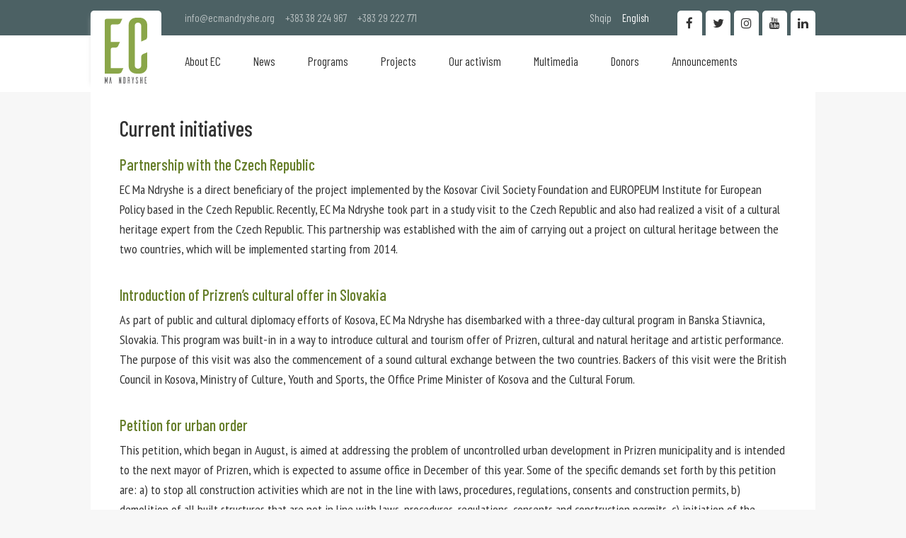

--- FILE ---
content_type: text/html; charset=UTF-8
request_url: https://ecmandryshe.org/en/current-initiatives
body_size: 6522
content:
<!DOCTYPE html>
<html>
<head>
    <title>Current initiatives - EC Ma Ndryshe</title>
  <meta charset="UTF-8">
  <meta name="viewport" content="width=device-width, initial-scale=1, user-scalable=1">
  <meta name="description" content="Partnership with the Czech Republic

EC Ma Ndryshe is a direct beneficiary of the project implemented by the Kosovar Civil Society Foundation and EUROPEUM Institute for European Policy based in the Czech Republic. Recently, EC Ma Ndryshe took part in a study visit to the Czech Republic and also had realized a visit of a cultural heritage expert from the Czech Republic. This partnership was estab...">
  <meta name="keywords" content="Partnership with the Czech Republic

EC Ma Ndryshe is a direct beneficiary of the project implemented by the Kosovar Civil Society Foundation and EUROPEUM Institute for European Policy based in the Czech Republic. Recently, EC Ma Ndryshe took part in a study visit to the Czech Republic and also had realized a visit of a cultural heritage expert from the Czech Republic. This partnership was estab...">
  <meta name="author" content="EC Ma Ndryshe">
  <meta property="og:title" content="Current initiatives - EC Ma Ndryshe">
  <meta property="og:description" content="Partnership with the Czech Republic

EC Ma Ndryshe is a direct beneficiary of the project implemented by the Kosovar Civil Society Foundation and EUROPEUM Institute for European Policy based in the Czech Republic. Recently, EC Ma Ndryshe took part in a study visit to the Czech Republic and also had realized a visit of a cultural heritage expert from the Czech Republic. This partnership was estab...">
  <meta property="og:image" content="https://ecmandryshe.org/public/assets/images/logo_social.jpg">
  <meta property="og:site_name" content="EC Ma Ndryshe">
  <meta property="og:site_url" content="https://ecmandryshe.org/en/current-initiatives">
  <meta property="og:url" content="https://ecmandryshe.org/en/current-initiatives">
  <meta property="og:type" content="website">
  <meta property="og:locale" content="en">
  <meta property="og:author" content="EC Ma Ndryshe">
  <meta property="og:section" content="Current initiatives">
  <meta name="twitter:card" content="summary_large_image">
  <meta name="twitter:site" content="EC Ma Ndryshe">
  <meta name="twitter:title" content="Current initiatives - EC Ma Ndryshe">
  <meta name="twitter:description" content="Partnership with the Czech Republic

EC Ma Ndryshe is a direct beneficiary of the project implemented by the Kosovar Civil Society Foundation and EUROPEUM Institute for European Policy based in the Czech Republic. Recently, EC Ma Ndryshe took part in a study visit to the Czech Republic and also had realized a visit of a cultural heritage expert from the Czech Republic. This partnership was estab...">
  <meta name="twitter:creator" content="EC Ma Ndryshe">
  <meta name="twitter:image:src" content="https://ecmandryshe.org/public/assets/images/logo_social.jpg">
  <meta name="twitter:image:alt" content="Current initiatives - EC Ma Ndryshe">
  <meta name="twitter:domain" content="https://ecmandryshe.org/">
  <link rel="apple-touch-icon" sizes="57x57" href="https://ecmandryshe.org/repository/favicon/apple-icon-57x57.png">
  <link rel="apple-touch-icon" sizes="60x60" href="https://ecmandryshe.org/repository/favicon/apple-icon-60x60.png">
  <link rel="apple-touch-icon" sizes="72x72" href="https://ecmandryshe.org/repository/favicon/apple-icon-72x72.png">
  <link rel="apple-touch-icon" sizes="76x76" href="https://ecmandryshe.org/repository/favicon/apple-icon-76x76.png">
  <link rel="apple-touch-icon" sizes="114x114" href="https://ecmandryshe.org/repository/favicon/apple-icon-114x114.png">
  <link rel="apple-touch-icon" sizes="120x120" href="https://ecmandryshe.org/repository/favicon/apple-icon-120x120.png">
  <link rel="apple-touch-icon" sizes="144x144" href="https://ecmandryshe.org/repository/favicon/apple-icon-144x144.png">
  <link rel="apple-touch-icon" sizes="152x152" href="https://ecmandryshe.org/repository/favicon/apple-icon-152x152.png">
  <link rel="apple-touch-icon" sizes="180x180" href="https://ecmandryshe.org/repository/favicon/apple-icon-180x180.png">
  <link rel="icon" type="image/png" sizes="192x192"  href="https://ecmandryshe.org/repository/favicon/android-icon-192x192.png">
  <link rel="icon" type="image/png" sizes="32x32" href="https://ecmandryshe.org/repository/favicon/favicon-32x32.png">
  <link rel="icon" type="image/png" sizes="96x96" href="https://ecmandryshe.org/repository/favicon/favicon-96x96.png">
  <link rel="icon" type="image/png" sizes="16x16" href="https://ecmandryshe.org/repository/favicon/favicon-16x16.png">
  <meta name="msapplication-TileColor" content="#ffffff">
  <meta name="msapplication-TileImage" content="/ms-icon-144x144.png">
  <meta name="theme-color" content="#ffffff">
  <meta name="robots" content="All">

  <link rel="preconnect" href="https://fonts.gstatic.com">
  <script src="/cdn-cgi/scripts/7d0fa10a/cloudflare-static/rocket-loader.min.js" data-cf-settings="74c96dce06aeb705cd077a9d-|49"></script><link rel="preload" href="https://ecmandryshe.org/resources/misc/bootstrap/css/bootstrap-dialog.min.css" as="style" onload="this.onload=null;this.rel='stylesheet'">
  <script src="/cdn-cgi/scripts/7d0fa10a/cloudflare-static/rocket-loader.min.js" data-cf-settings="74c96dce06aeb705cd077a9d-|49"></script><link rel="preload" href="https://ecmandryshe.org/resources/misc/fancybox/jquery.fancybox.min.css" as="style" onload="this.onload=null;this.rel='stylesheet'">
  <link rel="preload" href="https://code.jquery.com/jquery-3.5.1.min.js" as="script">

  <link href="https://fonts.googleapis.com/css2?family=Barlow+Condensed:wght@400;500;600;700&family=Old+Standard+TT:wght@400;700&family=PT+Sans+Narrow:wght@400;700&family=Saira+Condensed:wght@300;400;500;600;700&display=swap" rel="stylesheet">

  <link href="https://fonts.googleapis.com/icon?family=Material+Icons" rel="stylesheet">


  <link rel="stylesheet" href="https://maxcdn.bootstrapcdn.com/bootstrap/3.3.7/css/bootstrap.min.css" integrity="sha384-BVYiiSIFeK1dGmJRAkycuHAHRg32OmUcww7on3RYdg4Va+PmSTsz/K68vbdEjh4u" crossorigin="anonymous">
  <link rel="stylesheet" href="https://ecmandryshe.org/resources/misc/bootstrap/css/bootstrap-dialog.min.css" type="text/css" title="standard" />

  <link href="https://ecmandryshe.org/resources/misc/fontawesome/css/font-awesome.min.css"  rel="stylesheet">

  <link rel="stylesheet" href="https://ecmandryshe.org/resources/misc/fancybox/jquery.fancybox.min.css" />
    <link rel="stylesheet" href="https://ecmandryshe.org/public/assets/css/style.css?1674145461" type="text/css" title="standard" />
  <script src="https://code.jquery.com/jquery-3.5.1.min.js" integrity="sha256-9/aliU8dGd2tb6OSsuzixeV4y/faTqgFtohetphbbj0=" crossorigin="anonymous" type="74c96dce06aeb705cd077a9d-text/javascript"></script>

  <script src="https://maxcdn.bootstrapcdn.com/bootstrap/3.3.7/js/bootstrap.min.js" defer="defer" integrity="sha384-Tc5IQib027qvyjSMfHjOMaLkfuWVxZxUPnCJA7l2mCWNIpG9mGCD8wGNIcPD7Txa" crossorigin="anonymous" type="74c96dce06aeb705cd077a9d-text/javascript"></script>

  <script src="https://ecmandryshe.org/resources/misc/fancybox/jquery.fancybox.min.js" type="74c96dce06aeb705cd077a9d-text/javascript"></script>
  <script type="74c96dce06aeb705cd077a9d-text/javascript" src="https://ecmandryshe.org/public/assets/js/main.js?1620301994"></script>
</head>
<body>
<header id="header">
  <div class="top-bg"></div>
  <div class="nav-bg"></div>

  <div class="alignC">
    <div class="top-part-nav-container">

      <a href="https://ecmandryshe.org/en/home" title="Logo" class="logo">
        <svg xmlns="http://www.w3.org/2000/svg" width="744" height="1150" viewBox="0 0 642 993" style="image-rendering:optimizeQuality;shape-rendering:geometricPrecision;text-rendering:geometricPrecision"><defs><style type="text/css">
              .fil1 {fill:#606062}
              .fil0 {fill:#8AA649}
            </style></defs><path class="fil0" d="M92 760l0-287c0-11 10-21 22-21l38 0c29 0 42-11 48-22 4-7 19-41 29-63l-137 0 0-245c0-12 9-20 22-20l73 0c30 0 43-13 49-24l30-61-238 0c-15 0-26 10-28 23l0 803 204 0c29 0 43-11 49-22 4-7 19-40 30-61l-191 0z"/><path class="fil1" d="M43 895l-6 0c-3 0-4 3-4 3l-11 56-11-56c0 0-1-3-5-3l-6 0 0 97 10 0 0-50 6 25c0 2 1 8 7 8l3 0 8-33 0 50 9 0 0-97zm62 97l-10 0-9-67-9 67-11 0 15-97 5 0c4 0 5 2 6 5l13 92zm143-97l-10 0 0 56-11-51c0-3-1-5-7-5l-4 0 0 97 10 0 0-54 10 48c1 1 2 6 7 6l5 0 0-97zm33 0l0 97 20 0c6 0 12-6 12-12l0-73c0-7-6-12-12-12l-20 0zm22 82c0 4-2 5-5 5l-7 0 0-77 7 0c3 0 5 1 5 5l0 67zm75 15l0-37c0 0 0-8-4-10 4 0 4-8 4-8l0-30c0-7-6-12-13-12l-18 0 0 97 10 0 0-42 5 0c3 0 6 2 6 6l0 36 10 0zm-21-51l0-37 5 0c3 0 6 1 6 5l0 26c0 5-3 6-6 6l-5 0zm84-46l-7 0c0 0-3 0-3 3l-6 37-7-37c0-3-3-3-3-3l-7 0 12 56 0 38c0 1 1 3 3 3l7 0 0-41 11-56zm58 21c1-1 3-2 3-6l0-3c0-7-5-13-12-13l-6 0c-7 0-13 6-13 13l0 10c0 0 0 6 5 15l12 22c0 0 4 8 4 14l0 11c0 3-2 5-5 5-3 0-6-2-6-5l0-17c-2 1-6 3-7 3-1 1-3 2-3 5l0 10c0 7 6 12 12 13l7 0c6 0 12-6 12-13l0-12c0 0 0-6-4-15l-12-23c0 0-5-7-5-13l0-9c0-3 3-5 6-5 3 0 5 2 5 5l0 11c3-1 6-3 7-3zm60-21l0 42-10 0c-2 0-3 0-3-3l0-39-6 0c-3 0-4 2-4 4l0 93 10 0 0-45 10 0c2 0 3 1 3 2l0 43 10 0 0-93c0-2-1-4-4-4l-6 0zm57 87l0-34c0-1 1-2 3-2l4 0c3 0 4-1 5-3 1-1 2-5 3-7l-15 0 0-29c0-1 1-2 3-2l8 0c3 0 4-2 5-3l3-7-26 0c-1 0-3 1-3 3l0 94 23 0c3 0 4-2 5-3 0-1 2-5 3-7l-21 0z"/><path class="fil0" d="M642 523c-23 9-59 23-66 27-12 6-25 19-25 46l0 127c0 26-21 46-49 46-27 0-48-20-48-46l0-604c0-25 21-45 48-45 28 0 49 20 49 45l0 241 67-29c11-4 24-17 24-44l0-182c0-57-49-105-110-105l-56 0c-63 0-114 47-114 105l0 633c0 58 51 105 114 105l56 0c61 0 110-48 110-105l0-215z"/></svg>
      </a>
      <div class="top-part">

        <div class="contact-holder">
          <a href="/cdn-cgi/l/email-protection#076e6961684762646a666963757e746f6229687560"><span class="__cf_email__" data-cfemail="86efe8e0e9c6e3e5ebe7e8e2f4fff5eee3a8e9f4e1">[email&#160;protected]</span></a>
          <a href="tel:+38338224967">+383 38 224 967</a>
          <a href="tel:+38329222771">+383 29 222 771</a>
        </div>

        <div class="languages-m">

          <nav>
              <ul ><li  class="first" ><a href="https://ecmandryshe.org/sq/iniciativat-e-tanishme" >Shqip</a></li><li  class="last" ><a href="https://ecmandryshe.org/en/current-initiatives"  class="active" >English</a></li></ul>          </nav>
        </div>
        <div class="social-media">
          <a href="https://www.linkedin.com/profile/view?id=314860913" title="Linkedin" target="_blank" class="in"><span class="icon fa fa-linkedin"></span></a>
          <a href="https://www.youtube.com/channel/UCF8Wga0NG6ChQPS5aT_JsvA?feature=watch" title="Youtube" target="_blank" class="yt"><span class="icon fa fa-youtube"></span></a>
          <a href="https://instagram.com/ecmandryshe" target="_blank" class="insta" title="Instagram"><span class="icon fa fa-instagram"></span></a>
          <a href="https://twitter.com/ecmandryshe" target="_blank" class="tw" title="Twitter"><span class="icon fa fa-twitter"></span></a>
          <a href="https://www.facebook.com/ecmandryshe" target="_blank" title="Facebook" class="fb"><span class="icon fa fa-facebook-f"></span></a>
        </div>


        <div class="languages">
          <nav>
              <ul ><li  class="first" ><a href="https://ecmandryshe.org/sq/iniciativat-e-tanishme" >Shqip</a></li><li  class="last" ><a href="https://ecmandryshe.org/en/current-initiatives"  class="active" >English</a></li></ul>          </nav>
        </div>
      </div>

      <div class="logo-nav">
          <a href="https://ecmandryshe.org/en/home" class="logo-m">
          <svg xmlns="http://www.w3.org/2000/svg" width="744" height="1150" viewBox="0 0 642 993" style="image-rendering:optimizeQuality;shape-rendering:geometricPrecision;text-rendering:geometricPrecision"><defs><style type="text/css">
                .fil1 {fill:#606062}
                .fil0 {fill:#8AA649}
              </style></defs><path class="fil0" d="M92 760l0-287c0-11 10-21 22-21l38 0c29 0 42-11 48-22 4-7 19-41 29-63l-137 0 0-245c0-12 9-20 22-20l73 0c30 0 43-13 49-24l30-61-238 0c-15 0-26 10-28 23l0 803 204 0c29 0 43-11 49-22 4-7 19-40 30-61l-191 0z"/><path class="fil1" d="M43 895l-6 0c-3 0-4 3-4 3l-11 56-11-56c0 0-1-3-5-3l-6 0 0 97 10 0 0-50 6 25c0 2 1 8 7 8l3 0 8-33 0 50 9 0 0-97zm62 97l-10 0-9-67-9 67-11 0 15-97 5 0c4 0 5 2 6 5l13 92zm143-97l-10 0 0 56-11-51c0-3-1-5-7-5l-4 0 0 97 10 0 0-54 10 48c1 1 2 6 7 6l5 0 0-97zm33 0l0 97 20 0c6 0 12-6 12-12l0-73c0-7-6-12-12-12l-20 0zm22 82c0 4-2 5-5 5l-7 0 0-77 7 0c3 0 5 1 5 5l0 67zm75 15l0-37c0 0 0-8-4-10 4 0 4-8 4-8l0-30c0-7-6-12-13-12l-18 0 0 97 10 0 0-42 5 0c3 0 6 2 6 6l0 36 10 0zm-21-51l0-37 5 0c3 0 6 1 6 5l0 26c0 5-3 6-6 6l-5 0zm84-46l-7 0c0 0-3 0-3 3l-6 37-7-37c0-3-3-3-3-3l-7 0 12 56 0 38c0 1 1 3 3 3l7 0 0-41 11-56zm58 21c1-1 3-2 3-6l0-3c0-7-5-13-12-13l-6 0c-7 0-13 6-13 13l0 10c0 0 0 6 5 15l12 22c0 0 4 8 4 14l0 11c0 3-2 5-5 5-3 0-6-2-6-5l0-17c-2 1-6 3-7 3-1 1-3 2-3 5l0 10c0 7 6 12 12 13l7 0c6 0 12-6 12-13l0-12c0 0 0-6-4-15l-12-23c0 0-5-7-5-13l0-9c0-3 3-5 6-5 3 0 5 2 5 5l0 11c3-1 6-3 7-3zm60-21l0 42-10 0c-2 0-3 0-3-3l0-39-6 0c-3 0-4 2-4 4l0 93 10 0 0-45 10 0c2 0 3 1 3 2l0 43 10 0 0-93c0-2-1-4-4-4l-6 0zm57 87l0-34c0-1 1-2 3-2l4 0c3 0 4-1 5-3 1-1 2-5 3-7l-15 0 0-29c0-1 1-2 3-2l8 0c3 0 4-2 5-3l3-7-26 0c-1 0-3 1-3 3l0 94 23 0c3 0 4-2 5-3 0-1 2-5 3-7l-21 0z"/><path class="fil0" d="M642 523c-23 9-59 23-66 27-12 6-25 19-25 46l0 127c0 26-21 46-49 46-27 0-48-20-48-46l0-604c0-25 21-45 48-45 28 0 49 20 49 45l0 241 67-29c11-4 24-17 24-44l0-182c0-57-49-105-110-105l-56 0c-63 0-114 47-114 105l0 633c0 58 51 105 114 105l56 0c61 0 110-48 110-105l0-215z"/></svg>
        </a>
        <div class="menu-icon">
          <div class="mi-holder">
            <span></span>
          </div>
        </div>


        <nav>
          <ul>

                                  <li><a href="https://ecmandryshe.org/en/about-ec"  class=" first "><i class="fa fa-circle"></i>About EC</a>
                      <ul class="sub-nav">                            <li><a href="https://ecmandryshe.org/en/about-ec-39" >About EC</a></li>
                                                          <li><a href="https://ecmandryshe.org/en/members" >Members</a></li>
                                                          <li><a href="https://ecmandryshe.org/en/advisory-board" >Advisory Board</a></li>
                                                          <li><a href="https://ecmandryshe.org/en/documents" >Documents</a></li>
                                                          <li><a href="https://ecmandryshe.org/en/organogram" >Organogram</a></li>
                                                          <li><a href="https://ecmandryshe.org/en/contact" >Contact</a></li>
                              </ul>
                    </li>
                                          <li><a href="https://ecmandryshe.org/en/news"  class=""><i class="fa fa-circle"></i>News</a>
                      
                    </li>
                                          <li><a href="https://ecmandryshe.org/en/programs"  class=""><i class="fa fa-circle"></i>Programs </a>
                      
                    </li>
                                          <li><a href="https://ecmandryshe.org/en/projects"  class=""><i class="fa fa-circle"></i>Projects</a>
                      
                    </li>
                                          <li><a href="https://ecmandryshe.org/en/aktivizmi-yne"  class=""><i class="fa fa-circle"></i>Our activism </a>
                      
                    </li>
                                          <li><a href="https://ecmandryshe.org/en/multimedia"  class=""><i class="fa fa-circle"></i>Multimedia</a>
                      <ul class="sub-nav">                            <li><a href="https://ecmandryshe.org/en/publications" >Publications</a></li>
                                                          <li><a href="https://ecmandryshe.org/en/video" >Video</a></li>
                                                          <li><a href="https://ecmandryshe.org/en/infografika" >Infographics</a></li>
                              </ul>
                    </li>
                                          <li><a href="https://ecmandryshe.org/en/donors"  class=""><i class="fa fa-circle"></i>Donors</a>
                      
                    </li>
                                          <li><a href="https://ecmandryshe.org/en/konkurse"  class=" last "><i class="fa fa-circle"></i>Announcements</a>
                      
                    </li>
                                </ul>
        </nav>
      </div>

    </div>

  </div>
  <div class="side-bar">
    <div class="logo-icon">
      <span class="flex">
        <span class="align">
                <svg xmlns="http://www.w3.org/2000/svg" width="744" height="1150" viewBox="0 0 642 993" style="image-rendering:optimizeQuality;shape-rendering:geometricPrecision;text-rendering:geometricPrecision"><defs><style type="text/css">
               .fil1 {fill:#fff}
               .fil0 {fill:#fff}
               </style></defs><path class="fil0" d="M92 760l0-287c0-11 10-21 22-21l38 0c29 0 42-11 48-22 4-7 19-41 29-63l-137 0 0-245c0-12 9-20 22-20l73 0c30 0 43-13 49-24l30-61-238 0c-15 0-26 10-28 23l0 803 204 0c29 0 43-11 49-22 4-7 19-40 30-61l-191 0z"/><path class="fil1" d="M43 895l-6 0c-3 0-4 3-4 3l-11 56-11-56c0 0-1-3-5-3l-6 0 0 97 10 0 0-50 6 25c0 2 1 8 7 8l3 0 8-33 0 50 9 0 0-97zm62 97l-10 0-9-67-9 67-11 0 15-97 5 0c4 0 5 2 6 5l13 92zm143-97l-10 0 0 56-11-51c0-3-1-5-7-5l-4 0 0 97 10 0 0-54 10 48c1 1 2 6 7 6l5 0 0-97zm33 0l0 97 20 0c6 0 12-6 12-12l0-73c0-7-6-12-12-12l-20 0zm22 82c0 4-2 5-5 5l-7 0 0-77 7 0c3 0 5 1 5 5l0 67zm75 15l0-37c0 0 0-8-4-10 4 0 4-8 4-8l0-30c0-7-6-12-13-12l-18 0 0 97 10 0 0-42 5 0c3 0 6 2 6 6l0 36 10 0zm-21-51l0-37 5 0c3 0 6 1 6 5l0 26c0 5-3 6-6 6l-5 0zm84-46l-7 0c0 0-3 0-3 3l-6 37-7-37c0-3-3-3-3-3l-7 0 12 56 0 38c0 1 1 3 3 3l7 0 0-41 11-56zm58 21c1-1 3-2 3-6l0-3c0-7-5-13-12-13l-6 0c-7 0-13 6-13 13l0 10c0 0 0 6 5 15l12 22c0 0 4 8 4 14l0 11c0 3-2 5-5 5-3 0-6-2-6-5l0-17c-2 1-6 3-7 3-1 1-3 2-3 5l0 10c0 7 6 12 12 13l7 0c6 0 12-6 12-13l0-12c0 0 0-6-4-15l-12-23c0 0-5-7-5-13l0-9c0-3 3-5 6-5 3 0 5 2 5 5l0 11c3-1 6-3 7-3zm60-21l0 42-10 0c-2 0-3 0-3-3l0-39-6 0c-3 0-4 2-4 4l0 93 10 0 0-45 10 0c2 0 3 1 3 2l0 43 10 0 0-93c0-2-1-4-4-4l-6 0zm57 87l0-34c0-1 1-2 3-2l4 0c3 0 4-1 5-3 1-1 2-5 3-7l-15 0 0-29c0-1 1-2 3-2l8 0c3 0 4-2 5-3l3-7-26 0c-1 0-3 1-3 3l0 94 23 0c3 0 4-2 5-3 0-1 2-5 3-7l-21 0z"/><path class="fil0" d="M642 523c-23 9-59 23-66 27-12 6-25 19-25 46l0 127c0 26-21 46-49 46-27 0-48-20-48-46l0-604c0-25 21-45 48-45 28 0 49 20 49 45l0 241 67-29c11-4 24-17 24-44l0-182c0-57-49-105-110-105l-56 0c-63 0-114 47-114 105l0 633c0 58 51 105 114 105l56 0c61 0 110-48 110-105l0-215z"/></svg>
        </span>
      </span>
      <span class="close-icon-bg">
      <span class="icon fa fa-angle-right"></span></span>
    </div>
    <nav>
      <ul>

                        <li  class="has-sub" ><a href="javascript:;" class=" first "><i class="fa fa-circle"></i><span class="title">About EC</span></a>
                  <ul class="sub-nav">
                        <li><a href="https://ecmandryshe.org/en/about-ec-39"><span class="title">About EC</span></a></li>
                          
                        <li><a href="https://ecmandryshe.org/en/members"><span class="title">Members</span></a></li>
                          
                        <li><a href="https://ecmandryshe.org/en/advisory-board"><span class="title">Advisory Board</span></a></li>
                          
                        <li><a href="https://ecmandryshe.org/en/documents"><span class="title">Documents</span></a></li>
                          
                        <li><a href="https://ecmandryshe.org/en/organogram"><span class="title">Organogram</span></a></li>
                          
                        <li><a href="https://ecmandryshe.org/en/contact"><span class="title">Contact</span></a></li>
                          </ul>                </li>
                                <li ><a href="https://ecmandryshe.org/en/news" class=" first "><i class="fa fa-circle"></i><span class="title">News</span></a>
                                  </li>
                                <li ><a href="https://ecmandryshe.org/en/programs" class=" first "><i class="fa fa-circle"></i><span class="title">Programs </span></a>
                                  </li>
                                <li ><a href="https://ecmandryshe.org/en/projects" class=" first "><i class="fa fa-circle"></i><span class="title">Projects</span></a>
                                  </li>
                                <li ><a href="https://ecmandryshe.org/en/aktivizmi-yne" class=" first "><i class="fa fa-circle"></i><span class="title">Our activism </span></a>
                                  </li>
                                <li  class="has-sub" ><a href="javascript:;" class=" first "><i class="fa fa-circle"></i><span class="title">Multimedia</span></a>
                  <ul class="sub-nav">
                        <li><a href="https://ecmandryshe.org/en/publications"><span class="title">Publications</span></a></li>
                          
                        <li><a href="https://ecmandryshe.org/en/video"><span class="title">Video</span></a></li>
                          
                        <li><a href="https://ecmandryshe.org/en/infografika"><span class="title">Infographics</span></a></li>
                          </ul>                </li>
                                <li ><a href="https://ecmandryshe.org/en/donors" class=" first "><i class="fa fa-circle"></i><span class="title">Donors</span></a>
                                  </li>
                                <li ><a href="https://ecmandryshe.org/en/konkurse" class=" first "><i class="fa fa-circle"></i><span class="title">Announcements</span></a>
                                  </li>
                        </ul>

    </nav>
  </div>
</header>
<div class="header-wrapper"></div>

<section class="template section-tpl">
  <div class="alignC">
      <div class="content-container">
      <h1 class="section-main-heading">Current initiatives</h1><span class="full-text"><h3>Partnership with the Czech Republic</h3>
<p>
EC Ma Ndryshe is a direct beneficiary of the project implemented by the Kosovar Civil Society Foundation and EUROPEUM Institute for European Policy based in the Czech Republic. Recently, EC Ma Ndryshe took part in a study visit to the Czech Republic and also had realized a visit of a cultural heritage expert from the Czech Republic. This partnership was established with the aim of carrying out a project on cultural heritage between the two countries, which will be implemented starting from 2014.<br />
<br />
</p>
<h3>Introduction of Prizren&#146;s cultural offer in Slovakia</h3>
<p>
As part of public and cultural diplomacy efforts of Kosova, EC Ma Ndryshe has disembarked with a three-day cultural program in Banska Stiavnica, Slovakia. This program was built-in in a way to introduce cultural and tourism offer of Prizren, cultural and natural heritage and artistic performance. The purpose of this visit was also the commencement of a sound cultural exchange between the two countries. Backers of this visit were the British Council in Kosova, Ministry of Culture, Youth and Sports, the Office Prime Minister of Kosova and the Cultural Forum.<br />
<br />
</p>
<h3>Petition for urban order</h3>
<p>
This petition, which began in August, is aimed at addressing the problem of uncontrolled urban development in Prizren municipality and is intended to the next mayor of Prizren, which is expected to assume office in December of this year. Some of the specific demands set forth by this petition are: a) to stop all construction activities which are not in the line with laws, procedures, regulations, consents and construction permits, b) demolition of all built structures that are not in line with laws, procedures, regulations, consents and construction permits, c) initiation of the process of verifying the damages caused to the living environment, urban fabric and to the cultural heritage of the city due to the uncontrolled and unlawful constructions, d) year 2014 be declared a year of fighting against degrading and unlawful practices in the cityscape, e) to strictly adhere to all applicable laws of Kosova, with special emphasis of those protecting cultural heritage, f) to strictly adhere to and enforce the Conservation and Development Plan for the Historic Zone of Prizren adopted by the Municipal Assembly of Prizren in 2008, and so on.<br />
&nbsp;<br />
<br />
<br />
<br />
</p></span>    </div>
  </div>
</section>
<section class="home-page networking">
  <div class="alignC">
    <div class="home-media-title">
      <h1 class="main-heading">Rrjetëzimi</h1>
    </div>
    <div class="networking-list">
      <a href="http://www.civikos.net/" target="_blank" title="Civikos"><img src="https://ecmandryshe.org/public/assets/images/civikos_logo.png"  alt="Civikos" class="lazyload"></a>
      <a href="http://www.seeheritage.net/" target="_blank" title="See Heritage"><img src="https://ecmandryshe.org/public/assets/images/see_heritage_logo.png" alt="See Heritage" class="lazyload"></a>
      <a href="#" target="_blank" title="Rrok"><img src="https://ecmandryshe.org/public/assets/images/rrok_logo.png" class="lazyload" alt="Rrok"></a>
      <a href="http://www.forumikulturor.net/" title="Forumi Kulturor" target="_blank"><img src="https://ecmandryshe.org/public/assets/images/forumi_kulturor_logo.png" alt="Forumi Kulturor" class="lazyload"> </a>
      <a href="https://podio.com/site?gclid=CK_B1daBi8ECFcsJwwodHhAAsQ" title="Podio" target="_blank" class="last"><img src="https://ecmandryshe.org/public/assets/images/podio_logo.png" alt="Podio" class="lazyload"></a>
    </div>
  </div>
</section>
<footer class="footer">
  <div class="alignC">
    <div class="logo-holder">

      <a href="https://ecmandryshe.org/en/home" class="logo">
        <svg xmlns="http://www.w3.org/2000/svg" xml:space="preserve" width="744px" height="1150px" version="1.1" style="shape-rendering:geometricPrecision; text-rendering:geometricPrecision; image-rendering:optimizeQuality; fill-rule:evenodd; clip-rule:evenodd"
             viewBox="0 0 642 993"
             xmlns:xlink="http://www.w3.org/1999/xlink">
           <defs>
             <style type="text/css">
               <![CDATA[
               .fil1 {fill:#606062}
               .fil0 {fill:#8AA649}
               ]]>
             </style>
           </defs>
          <g id="Layer_x0020_1">
            <metadata id="CorelCorpID_0Corel-Layer"/>
            <g id="_2021973956608">
              <path class="fil0" d="M92 760l0 -287c0,-11 10,-21 22,-21l38 0c29,0 42,-11 48,-22 4,-7 19,-41 29,-63l-137 0 0 -245c0,-12 9,-20 22,-20l73 0c30,0 43,-13 49,-24l30 -61 -238 0c-15,0 -26,10 -28,23l0 803 204 0c29,0 43,-11 49,-22 4,-7 19,-40 30,-61l-191 0z"/>
              <path class="fil1" d="M43 895l-6 0c-3,0 -4,3 -4,3l-11 56 -11 -56c0,0 -1,-3 -5,-3l-6 0 0 97 10 0 0 -50 6 25c0,2 1,8 7,8l3 0 8 -33 0 50 9 0 0 -97zm62 97l-10 0 -9 -67 -9 67 -11 0 15 -97 5 0c4,0 5,2 6,5l13 92zm143 -97l-10 0 0 56 -11 -51c0,-3 -1,-5 -7,-5l-4 0 0 97 10 0 0 -54 10 48c1,1 2,6 7,6l5 0 0 -97zm33 0l0 97 20 0c6,0 12,-6 12,-12l0 -73c0,-7 -6,-12 -12,-12l-20 0zm22 82c0,4 -2,5 -5,5l-7 0 0 -77 7 0c3,0 5,1 5,5l0 67zm75 15l0 -37c0,0 0,-8 -4,-10 4,0 4,-8 4,-8l0 -30c0,-7 -6,-12 -13,-12l-18 0 0 97 10 0 0 -42 5 0c3,0 6,2 6,6l0 36 10 0zm-21 -51l0 -37 5 0c3,0 6,1 6,5l0 26c0,5 -3,6 -6,6l-5 0zm84 -46l-7 0c0,0 -3,0 -3,3l-6 37 -7 -37c0,-3 -3,-3 -3,-3l-7 0 12 56 0 38c0,1 1,3 3,3l7 0 0 -41 11 -56zm58 21c1,-1 3,-2 3,-6l0 -3c0,-7 -5,-13 -12,-13l-6 0c-7,0 -13,6 -13,13l0 10c0,0 0,6 5,15l12 22c0,0 4,8 4,14l0 11c0,3 -2,5 -5,5 -3,0 -6,-2 -6,-5l0 -17c-2,1 -6,3 -7,3 -1,1 -3,2 -3,5l0 10c0,7 6,12 12,13l7 0c6,0 12,-6 12,-13l0 -12c0,0 0,-6 -4,-15l-12 -23c0,0 -5,-7 -5,-13l0 -9c0,-3 3,-5 6,-5 3,0 5,2 5,5l0 11c3,-1 6,-3 7,-3zm60 -21l0 42 -10 0c-2,0 -3,0 -3,-3l0 -39 -6 0c-3,0 -4,2 -4,4l0 93 10 0 0 -45 10 0c2,0 3,1 3,2l0 43 10 0 0 -93c0,-2 -1,-4 -4,-4l-6 0zm57 87l0 -34c0,-1 1,-2 3,-2l4 0c3,0 4,-1 5,-3 1,-1 2,-5 3,-7l-15 0 0 -29c0,-1 1,-2 3,-2l8 0c3,0 4,-2 5,-3l3 -7 -26 0c-1,0 -3,1 -3,3l0 94 23 0c3,0 4,-2 5,-3 0,-1 2,-5 3,-7l-21 0z"/>
              <path class="fil0" d="M642 523c-23,9 -59,23 -66,27 -12,6 -25,19 -25,46l0 127c0,26 -21,46 -49,46 -27,0 -48,-20 -48,-46l0 -604c0,-25 21,-45 48,-45 28,0 49,20 49,45l0 241 67 -29c11,-4 24,-17 24,-44l0 -182c0,-57 -49,-105 -110,-105l-56 0c-63,0 -114,47 -114,105l0 633c0,58 51,105 114,105l56 0c61,0 110,-48 110,-105l0 -215z"/>
            </g>
          </g>
          </svg>
      </a>
    </div>
    <div class="contact-info">
      <h1 class="main-heading">Contact</h1>
                <div class="ci-box prizren">
            <h2>Prishtin&euml;</h2>
            <p>Adress: Xhemajl Mustafa 9/1 LL-4 No.7, 10000 Prishtin&euml;</p>
<p>Email: <a href="/cdn-cgi/l/email-protection#a1c8cfc7cee1c4c2ccc0cfc5d3d8d2c9c48fced3c6"><span class="__cf_email__" data-cfemail="1f767179705f7a7c727e717b6d666c777a31706d78">[email&#160;protected]</span></a></p>
<p>Tel: <a href="tel:038224967">038 224 967</a></p>          </div>
                      <div class="ci-box prizren">
            <h2>Prizren</h2>
            <p>Address: Str. "Fehmi Lladrovci" 94, 20000 Prizren</p>
<p>Email: <a href="/cdn-cgi/l/email-protection#d0b9beb6bf90b5b3bdb1beb4a2a9a3b8b5febfa2b7"><span class="__cf_email__" data-cfemail="83eaede5ecc3e6e0eee2ede7f1faf0ebe6adecf1e4">[email&#160;protected]</span></a></p>
<p>Tel: <a href="tel:029222771">029 222 771</a></p>          </div>
                </div>
    <div class="copyright">

    </div>
  </div>
</footer>

<script data-cfasync="false" src="/cdn-cgi/scripts/5c5dd728/cloudflare-static/email-decode.min.js"></script><script src="https://ecmandryshe.org/public/assets/js/lazysizes.min.js" async="" type="74c96dce06aeb705cd077a9d-text/javascript"></script>



<script src="/cdn-cgi/scripts/7d0fa10a/cloudflare-static/rocket-loader.min.js" data-cf-settings="74c96dce06aeb705cd077a9d-|49" defer></script><script defer src="https://static.cloudflareinsights.com/beacon.min.js/vcd15cbe7772f49c399c6a5babf22c1241717689176015" integrity="sha512-ZpsOmlRQV6y907TI0dKBHq9Md29nnaEIPlkf84rnaERnq6zvWvPUqr2ft8M1aS28oN72PdrCzSjY4U6VaAw1EQ==" data-cf-beacon='{"version":"2024.11.0","token":"9950f46c54f64c4b98fd8d0907274888","r":1,"server_timing":{"name":{"cfCacheStatus":true,"cfEdge":true,"cfExtPri":true,"cfL4":true,"cfOrigin":true,"cfSpeedBrain":true},"location_startswith":null}}' crossorigin="anonymous"></script>
</body>
</html>